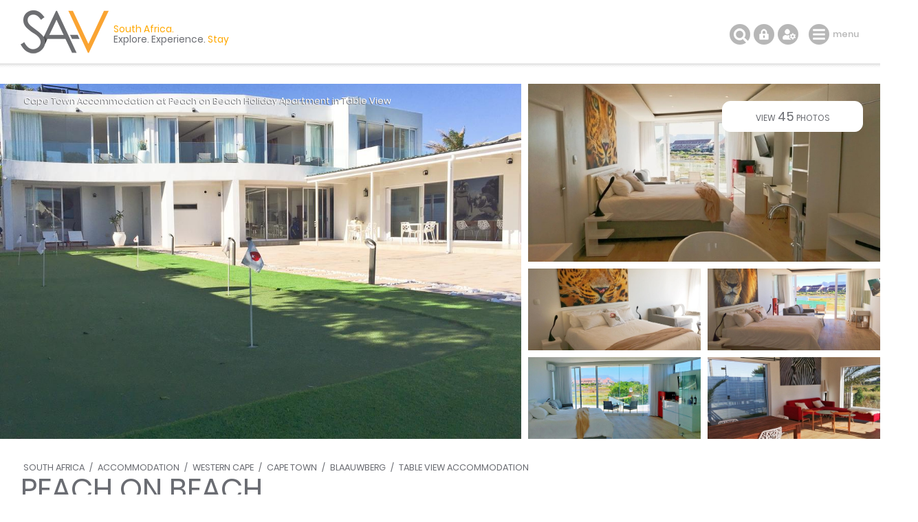

--- FILE ---
content_type: text/html; charset=ISO-8859-1
request_url: https://www.sa-venues.com/visit/peachonbeach/
body_size: 13396
content:
<!DOCTYPE html>
<html xmlns="http://www.w3.org/1999/xhtml" xml:lang="en" lang="en" xmlns:fb="http://www.facebook.com/2008/fbml">
<head>
	<title>Peach on Beach in Table View, Cape Town</title>
	<meta name="description" content="Guest House in Table View / Peach on Beach is a modern penthouse apartment offering accommodation with an unobstructed view of Table Mountain and ..." />
	<meta name="keywords" content="peach on beach,guest house,table view" />
	<meta name="robots" content="index, follow" />
	<meta name="viewport" content="width=device-width, initial-scale=1.0, maximum-scale=1.0, user-scalable=no" />
	<meta http-equiv="X-UA-Compatible" content="IE=edge,chrome=1" />
	<meta charset="iso-8859-1" />
	<link rel="canonical" href="https://www.sa-venues.com/visit/peachonbeach/" />
	<link rel="shortcut icon" href="/images/favicon.ico" />
	<link rel="apple-touch-icon" href="/construct/images/apple-touch-icon.png" />
	<link rel="stylesheet" type="text/css" href="/construct/styles/style_2025_6.css" />
<!-- Google Tag Manager -->
<script>(function(w,d,s,l,i){w[l]=w[l]||[];w[l].push({'gtm.start':
new Date().getTime(),event:'gtm.js'});var f=d.getElementsByTagName(s)[0],
j=d.createElement(s),dl=l!='dataLayer'?'&l='+l:'';j.async=true;j.src=
'https://www.googletagmanager.com/gtm.js?id='+i+dl;f.parentNode.insertBefore(j,f);
})(window,document,'script','dataLayer','GTM-TWMW6MP');</script>
<!-- End Google Tag Manager -->
<!-- Google Data Layer -->
<script>
  window.dataLayer = window.dataLayer || [];
  window.dataLayer.push({ 'event': 'viewProduct', 'hrental_id': '20010', 'accommodation': 'Peach on Beach' });
</script>
<script type="application/ld+json">
{
	"@context" : "http://schema.org",
	"@type" : "BedAndBreakfast",
	"name" : "Peach on Beach",
	"address" : {
		"@type" : "PostalAddress",
		"streetAddress" : "12 Sceptre Crescent",
		"addressLocality" : "Table View",
		"postalCode" : "7441",
		"addressRegion" : "Western Cape",
		"addressCountry" : "South Africa"
	},
	"geo" : {
		"@type" : "GeoCoordinates",
		"latitude" : -33.827445,
		"longitude" : 18.483090
	},
	"image" : "https://www.sa-venues.com/visit/peachonbeach/01g.jpg",
	"url" : "https://www.sa-venues.com/visit/peachonbeach/",
	"priceRange" : "Tonight from ZAR 3200 per room per night, based on 2 persons sharing.",
	"description" : "Peach on Beach is a modern penthouse apartment offering accommodation with an unobstructed view of Table Mountain and Blouberg beach. The apartment has a modern design and decoration. Here you are near to various attractions and activities in the area ..."
}
</script>
<!-- Facebook Pixel Code -->
<script>
  !function(f,b,e,v,n,t,s)
  {if(f.fbq)return;n=f.fbq=function(){n.callMethod?
  n.callMethod.apply(n,arguments):n.queue.push(arguments)};
  if(!f._fbq)f._fbq=n;n.push=n;n.loaded=!0;n.version='2.0';
  n.queue=[];t=b.createElement(e);t.async=!0;
  t.src=v;s=b.getElementsByTagName(e)[0];
  s.parentNode.insertBefore(t,s)}(window, document,'script',
  'https://connect.facebook.net/en_US/fbevents.js');
  fbq('init', '311014482577276');
  fbq('track', 'PageView');
</script>
<noscript><img height="1" width="1" style="display:none"
  src="https://www.facebook.com/tr?id=311014482577276&ev=PageView&noscript=1"
/></noscript>
<!-- End Facebook Pixel Code -->
</head>
<body class="est info">
<!-- Google Tag Manager (noscript) -->
<noscript><iframe src="https://www.googletagmanager.com/ns.html?id=GTM-TWMW6MP"
height="0" width="0" style="display:none;visibility:hidden"></iframe></noscript>
<!-- End Google Tag Manager (noscript) -->

	<div class="sav_wrap">
		<div id="header">
			<div class="container">
<script type="application/ld+json">
{
	"@context" : "http://schema.org",
	"@type": "BreadcrumbList",
	"itemListElement": [{"@type": "ListItem", "position": 1, "item": {"@id": "https://www.sa-venues.com", "name": "South Africa"}},{"@type": "ListItem", "position": 2, "item": {"@id": "https://www.sa-venues.com/accommodation_south_africa.htm", "name": "South Africa Accommodation"}},{"@type": "ListItem", "position": 3, "item": {"@id": "https://www.sa-venues.com/maps/western_cape_accommodation_map.htm", "name": "Western Cape Accommodation"}},{"@type": "ListItem", "position": 4, "item": {"@id": "https://www.sa-venues.com/capetown-accommodation.php", "name": "Cape Town Accommodation"}},{"@type": "ListItem", "position": 5, "item": {"@id": "https://www.sa-venues.com/accommodation/blaauwberg.php", "name": "Blaauwberg Accommodation"}},{"@type": "ListItem", "position": 6, "item": {"@id": "https://www.sa-venues.com/accommodation/tableview.php", "name": "Table View Accommodation"}},{"@type": "ListItem", "position": 7, "item": {"@id": "https://www.sa-venues.com/visit/peachonbeach/", "name": "Peach on Beach"}}]
}
</script>
				<div class="breadcrumbs">
<a href="https://www.sa-venues.com" title="South Africa">South Africa</a> / <a href="https://www.sa-venues.com/accommodation_south_africa.htm" title="South Africa Accommodation">Accommodation</a> / <a href="https://www.sa-venues.com/maps/western_cape_accommodation_map.htm" title="Western Cape Accommodation">Western Cape</a> / <a href="https://www.sa-venues.com/capetown-accommodation.php" title="Cape Town Accommodation">Cape Town</a> / <a href="https://www.sa-venues.com/accommodation/blaauwberg.php" title="Blaauwberg Accommodation">Blaauwberg</a> / <a href="https://www.sa-venues.com/accommodation/tableview.php" title="Table View Accommodation">Table View Accommodation</a>				</div>
				<h1>Peach on Beach</h1>
			</div>
				<ul class="image-gallery">
					<li><a href="https://www.sa-venues.com/visit/peachonbeach/gallery.php"><img src="https://www.sa-venues.com/visit/peachonbeach/01.jpg" alt=""></a></li>
					<li><img src="https://www.sa-venues.com/visit/peachonbeach/02g.jpg" alt=""><a href="https://www.sa-venues.com/visit/peachonbeach/gallery.php" class="btn btn_white">view <span>45</span> photos</a></li>
					<li><a href="https://www.sa-venues.com/visit/peachonbeach/gallery.php"><img src="https://www.sa-venues.com/visit/peachonbeach/03g.jpg" alt=""></a></li>
					<li><a href="https://www.sa-venues.com/visit/peachonbeach/gallery.php"><img src="https://www.sa-venues.com/visit/peachonbeach/04g.jpg" alt=""></a></li>
					<li><a href="https://www.sa-venues.com/visit/peachonbeach/gallery.php"><img src="https://www.sa-venues.com/visit/peachonbeach/05g.jpg" alt=""></a></li>					<li><a href="https://www.sa-venues.com/visit/peachonbeach/gallery.php"><img src="https://www.sa-venues.com/visit/peachonbeach/06g.jpg" alt=""></a></li>				</ul>
				<div class="owl-carousel owl-theme" id="img_gallery">
				<picture><a href="https://www.sa-venues.com/visit/peachonbeach/gallery.php"><img src="https://www.sa-venues.com/visit/peachonbeach/01g.jpg" alt=""></a></picture>
				<picture><a href="https://www.sa-venues.com/visit/peachonbeach/gallery.php"><img src="https://www.sa-venues.com/visit/peachonbeach/02g.jpg" alt=""></a></picture>
				<picture><a href="https://www.sa-venues.com/visit/peachonbeach/gallery.php"><img src="https://www.sa-venues.com/visit/peachonbeach/03g.jpg" alt=""></a></picture>
				<picture><a href="https://www.sa-venues.com/visit/peachonbeach/gallery.php"><img src="https://www.sa-venues.com/visit/peachonbeach/04g.jpg" alt=""></a></picture>
				<picture><a href="https://www.sa-venues.com/visit/peachonbeach/gallery.php"><img src="https://www.sa-venues.com/visit/peachonbeach/05g.jpg" alt=""></a></picture>
				<picture><a href="https://www.sa-venues.com/visit/peachonbeach/gallery.php"><img src="https://www.sa-venues.com/visit/peachonbeach/06g.jpg" alt=""></a></picture>
				<picture><a href="https://www.sa-venues.com/visit/peachonbeach/gallery.php"><img src="https://www.sa-venues.com/visit/peachonbeach/07g.jpg" alt=""></a></picture>
				<picture><a href="https://www.sa-venues.com/visit/peachonbeach/gallery.php"><img src="https://www.sa-venues.com/visit/peachonbeach/08g.jpg" alt=""></a></picture>
				<picture><a href="https://www.sa-venues.com/visit/peachonbeach/gallery.php"><img src="https://www.sa-venues.com/visit/peachonbeach/09g.jpg" alt=""></a></picture>
				<picture><a href="https://www.sa-venues.com/visit/peachonbeach/gallery.php"><img src="https://www.sa-venues.com/visit/peachonbeach/10g.jpg" alt=""></a></picture>
				<picture><a href="https://www.sa-venues.com/visit/peachonbeach/gallery.php"><img src="https://www.sa-venues.com/visit/peachonbeach/11g.jpg" alt=""></a></picture>
				<picture><a href="https://www.sa-venues.com/visit/peachonbeach/gallery.php"><img src="https://www.sa-venues.com/visit/peachonbeach/12g.jpg" alt=""></a></picture>
				<picture><a href="https://www.sa-venues.com/visit/peachonbeach/gallery.php"><img src="https://www.sa-venues.com/visit/peachonbeach/13g.jpg" alt=""></a></picture>
				<picture><a href="https://www.sa-venues.com/visit/peachonbeach/gallery.php"><img src="https://www.sa-venues.com/visit/peachonbeach/14g.jpg" alt=""></a></picture>
				<picture><a href="https://www.sa-venues.com/visit/peachonbeach/gallery.php"><img src="https://www.sa-venues.com/visit/peachonbeach/16g.jpg" alt=""></a></picture>
				<picture><a href="https://www.sa-venues.com/visit/peachonbeach/gallery.php"><img src="https://www.sa-venues.com/visit/peachonbeach/17g.jpg" alt=""></a></picture>
				<picture><a href="https://www.sa-venues.com/visit/peachonbeach/gallery.php"><img src="https://www.sa-venues.com/visit/peachonbeach/18g.jpg" alt=""></a></picture>
				<picture><a href="https://www.sa-venues.com/visit/peachonbeach/gallery.php"><img src="https://www.sa-venues.com/visit/peachonbeach/19g.jpg" alt=""></a></picture>
				<picture><a href="https://www.sa-venues.com/visit/peachonbeach/gallery.php"><img src="https://www.sa-venues.com/visit/peachonbeach/20g.jpg" alt=""></a></picture>
				<picture><a href="https://www.sa-venues.com/visit/peachonbeach/gallery.php"><img src="https://www.sa-venues.com/visit/peachonbeach/21g.jpg" alt=""></a></picture>
				<picture><a href="https://www.sa-venues.com/visit/peachonbeach/gallery.php"><img src="https://www.sa-venues.com/visit/peachonbeach/22g.jpg" alt=""></a></picture>
				<picture><a href="https://www.sa-venues.com/visit/peachonbeach/gallery.php"><img src="https://www.sa-venues.com/visit/peachonbeach/23g.jpg" alt=""></a></picture>
				<picture><a href="https://www.sa-venues.com/visit/peachonbeach/gallery.php"><img src="https://www.sa-venues.com/visit/peachonbeach/24g.jpg" alt=""></a></picture>
				<picture><a href="https://www.sa-venues.com/visit/peachonbeach/gallery.php"><img src="https://www.sa-venues.com/visit/peachonbeach/25g.jpg" alt=""></a></picture>
				<picture><a href="https://www.sa-venues.com/visit/peachonbeach/gallery.php"><img src="https://www.sa-venues.com/visit/peachonbeach/26g.jpg" alt=""></a></picture>
				<picture><a href="https://www.sa-venues.com/visit/peachonbeach/gallery.php"><img src="https://www.sa-venues.com/visit/peachonbeach/27g.jpg" alt=""></a></picture>
				<picture><a href="https://www.sa-venues.com/visit/peachonbeach/gallery.php"><img src="https://www.sa-venues.com/visit/peachonbeach/28g.jpg" alt=""></a></picture>
				<picture><a href="https://www.sa-venues.com/visit/peachonbeach/gallery.php"><img src="https://www.sa-venues.com/visit/peachonbeach/29g.jpg" alt=""></a></picture>
				<picture><a href="https://www.sa-venues.com/visit/peachonbeach/gallery.php"><img src="https://www.sa-venues.com/visit/peachonbeach/30g.jpg" alt=""></a></picture>
				<picture><a href="https://www.sa-venues.com/visit/peachonbeach/gallery.php"><img src="https://www.sa-venues.com/visit/peachonbeach/31g.jpg" alt=""></a></picture>
				<picture><a href="https://www.sa-venues.com/visit/peachonbeach/gallery.php"><img src="https://www.sa-venues.com/visit/peachonbeach/32g.jpg" alt=""></a></picture>
				<picture><a href="https://www.sa-venues.com/visit/peachonbeach/gallery.php"><img src="https://www.sa-venues.com/visit/peachonbeach/33g.jpg" alt=""></a></picture>
				<picture><a href="https://www.sa-venues.com/visit/peachonbeach/gallery.php"><img src="https://www.sa-venues.com/visit/peachonbeach/34g.jpg" alt=""></a></picture>
				<picture><a href="https://www.sa-venues.com/visit/peachonbeach/gallery.php"><img src="https://www.sa-venues.com/visit/peachonbeach/35g.jpg" alt=""></a></picture>
				<picture><a href="https://www.sa-venues.com/visit/peachonbeach/gallery.php"><img src="https://www.sa-venues.com/visit/peachonbeach/36g.jpg" alt=""></a></picture>
				<picture><a href="https://www.sa-venues.com/visit/peachonbeach/gallery.php"><img src="https://www.sa-venues.com/visit/peachonbeach/37g.jpg" alt=""></a></picture>
				<picture><a href="https://www.sa-venues.com/visit/peachonbeach/gallery.php"><img src="https://www.sa-venues.com/visit/peachonbeach/38g.jpg" alt=""></a></picture>
				<picture><a href="https://www.sa-venues.com/visit/peachonbeach/gallery.php"><img src="https://www.sa-venues.com/visit/peachonbeach/39g.jpg" alt=""></a></picture>
				<picture><a href="https://www.sa-venues.com/visit/peachonbeach/gallery.php"><img src="https://www.sa-venues.com/visit/peachonbeach/40g.jpg" alt=""></a></picture>
				<picture><a href="https://www.sa-venues.com/visit/peachonbeach/gallery.php"><img src="https://www.sa-venues.com/visit/peachonbeach/41g.jpg" alt=""></a></picture>
				<picture><a href="https://www.sa-venues.com/visit/peachonbeach/gallery.php"><img src="https://www.sa-venues.com/visit/peachonbeach/42g.jpg" alt=""></a></picture>
				<picture><a href="https://www.sa-venues.com/visit/peachonbeach/gallery.php"><img src="https://www.sa-venues.com/visit/peachonbeach/43g.jpg" alt=""></a></picture>
				<picture><a href="https://www.sa-venues.com/visit/peachonbeach/gallery.php"><img src="https://www.sa-venues.com/visit/peachonbeach/44g.jpg" alt=""></a></picture>
				<picture><a href="https://www.sa-venues.com/visit/peachonbeach/gallery.php"><img src="https://www.sa-venues.com/visit/peachonbeach/45g.jpg" alt=""></a></picture>
				<picture><a href="https://www.sa-venues.com/visit/peachonbeach/gallery.php"><img src="https://www.sa-venues.com/visit/peachonbeach/46g.jpg" alt=""></a></picture>
				</div>
		</div>
		<div class="summation"><a href="https://www.sa-venues.com/capetown-accommodation.php">Cape Town Accommodation</a> at Peach on Beach <a href="https://www.sa-venues.com/westerncape/apartments/tableview.php">Holiday Apartment in Table View</a></div>
		<div class="page_nav">
			<div class="container">
				<ul class="col col_70">
					<li class="overview"><a href="https://www.sa-venues.com/visit/peachonbeach/">Overview</a></li>
					<li><a href="rates.php">Rooms & Rates</a></li>
					<li><a href="map.php">Map / The Area</a></li>
					<li><a href="gallery.php">Photos<span class="camera"></span></a></li>
					<li class="bookings"><a href="https://www.sa-venues.com/visit/peachonbeach/booking.php">Make a Booking</a></li>
				</ul>
			</div>
		</div>
		<div id="content clearfix">
			<div class="container">
				<div id="rhc" class="col col_30 right">
					<div class="sticky clearfix listing_special"><span class="icon"></span>						<div class="page_subhead">
							<ul class="tonight_from">
								<li class="text-right">from<br /><i class="strike">3,200</i></li>
																<li class="currency pink"><abbr title="South African Rand">R</abbr></li>
								<li class="rate pink">3040</li>
								<li class="text-left">per room per night<br />conditions apply</li>
															</ul>
						</div>
						<form class="bkg_grey" id="frmDates" method="post" action="/construct/pages/establishment-overview.php">
							<input type="hidden" name="availability_check" value="1" />
							<input type="hidden" name="establishment" value="peachonbeach" />
							<input type="hidden" name="hidden_unitid" id="hidden_unitid" value="" />
							<ul class="bkg_white rhc_dates">
								<li class="check_in"><label for="caleran-start">Check-in</label><input class="col_90" type="text" id="caleran-start" name="date_in" placeholder="Select date" value="Select date" autocomplete="off" /></li>
								<li class="check_out"><label for="caleran-end">Check-out</label><input class="col_90" type="text" id="caleran-end" name="date_out" placeholder="Select date" value="Select date" autocomplete="off" /></li>
							</ul>
<div class="minus_4t mar_15b">Free cancellation up to 60 days before arrival</div><input class="btn btn_yellow" type="submit" name="quote" value="GET A QUOTE" />							
							<input class="btn btn_pink" type="submit" name="book" value="MAKE A BOOKING" />
							<div>instant booking and confirmation possible<span class="instant"></span></div>

						</form>
					</div>					<div class="alt">
						<ul class="ticked">
							<li><span class="secure"></span>Your card is safe with us; strictest card verification in the industry and we don't store card numbers.</li>
							<li><span></span>No service fees; you save!</li>
							<li><span></span>Multiple payment methods: <br />credit card, SID instant EFT, bank transfer.</li>
							<li><span></span>See our <a href="https://www.sa-venues.com/help-desk/guests/009.php" target="_blank" class="ul">Payment Protection Guarantee</a>.</li>
							<li><span></span>All establishment owners / managers are verified (our experience protects you from online fraud)</li>
							<li><span></span>We care. Service with integrity.</li>
						</ul>
						<ul class="list_payments bkg_lgrey text-center">
							<li>Secure your booking</li>
							<li><span class="pay pay_visa" title="VISA"></span></li>
							<li><span class="pay pay_mastercard" title="MasterCard"></span></li>
							<li><span class="pay pay_amex" title="American Express"></span></li>
							<li><span class="pay pay_sid" title="Secure EFT"></span></li>
							<li><span class="pay pay_eft" title="EFT"></span></li>
						</ul>
					</div>
						<ul class="no_list bkg_grey text-center">
							<li>Für Deutsche Reisende</li>
							<li><a href="https://www.suedafrika-reise.net/besuchen/peachonbeach/" class="btn btn_white">Auf Deutsch</a></li>
						</ul>
						<div class="protected"><span class="paymentprotection"></span>Our <a href="https://www.sa-venues.com/help-desk/guests/009.php" target="_blank" class="green">Payment Protection Guarantee</a> only applies if your deposit payment is made via SA-Venues.com</div>
					
				</div>
				
				<div id="lhc" class="col col_70 pad_50r">
					<div class="section est_about">
						<div class="col col_100 box rounded pad_15 mar_45b verified the_special">
						<h3 class="col col_20"><span></span>On Special</h3>
						<p class="col col_80 f2 pad_15t pad_30l"><b>Flash Sale</b>Discounted rates exclusive to SA-Venues.com users. Valid for a limited time only.</p>
</div>					<ul class="glance">
						<li class="prop_type"><span></span>Property Type<b>Guest House/B&B</b></li>
						<li class="prop_guests"><span></span>Guests<b>10</b></li>
						<li class="prop_beds"><span></span>Rooms/Units<b>5</b></li>
<li class="black pad_30t">+<b>&nbsp;</b></li><li><ul class="facilities">								<li class="pets" title="Pets are allowed (prior arrangement essential)"><span></span>FEATURE<b>Pet Friendly*</b></li>
</ul></li>					</ul>
						<h2>About Peach on Beach</h2>
						<p>Peach on Beach is located in the West Coast suburb of Table View and is the ideal spot for those visiting Cape Town or the surrounding area. The golden beaches of Bloubergstrand are within close proximity to the accommodation and are great for water sports like windsurfing and kite surfing, while other activities such as quad biking, hiking, shopping, and dining out can be enjoyed within close proximity.</p>
	<h3>Accommodation</h3>
	<p>Peach on Beach has five rooms of which all are tastefully decorated and are furnished with a king-size bed. Each of rooms features an en-suite or open-plan bathroom with a shower and or bath. All rooms are equipped with a mini-bar fridge, Nespresso machine, kettle and a selection of tea. Each room also has air-conditioning and a flat-screen TV with selected DStv and Netflix.</p>
	<p>On-site facilities include a swimming pool, sauna, gym, golf green, golf hitting net, business center services, all-day dining options, pool table, bar and lounges.</p>
	<p><b>Signature Suite:</b>
	<br />The room is furnished with a King-size bed and has an open-plan bathroom with a shower and a bath. The room is equipped with a mini-bar fridge, Nespresso machine, kettle and a selection of tea. The room offers distant views of Table Mountain and the ocean. There is also air-conditioning and a flat-screen TV with selected DStv and Netflix in the room.</p>
	<p><b>Owner's Suite:</b>
	<br />This room is furnished with a King-size bed and has an open-plan bathroom with a shower and a bath. The room is equipped with a mini-bar fridge, Nespresso machine, kettle and a selection of tea. The room offers distant views of Table Mountain and the ocean. There is also air-conditioning and a flat-screen TV with selected DStv and Netflix in the room.</p>
	<p><b>Spa Suite:</b>
	<br />The room is furnished with a King-size bed and has an open-plan bathroom with a spa bath. The room is equipped with a mini-bar fridge, Nespresso machine, kettle and a selection of tea. The room its own two private terraces. There is also air-conditioning and a flat-screen TV with selected DStv and Netflix in the room. Golf and pool terrace views.</p>
	<p><b>Executive Suite:</b>
	<br />The room is furnished with a King-size bed and has an open-plan bathroom with a shower and a bath. The room is equipped with a mini-bar fridge, Nespresso machine, kettle and a selection of tea. The room has its own private balcony and offers distant views of Table Mountain and the ocean. There is also air-conditioning and a flat-screen TV with selected DStv and Netflix in the room.</p>
	<p><b>Deluxe Suite:</b>
	<br />This room has a King-size bed and has an open-plan bathroom with a shower and a bath. The room is equipped with a mini-bar fridge, Nespresso machine, kettle and a selection of tea. The room has its own private balcony and offers distant views of Table Mountain and the ocean. There is also air-conditioning and a flat-screen TV with selected DStv and Netflix in the room.</p>
	<h3>Facilities</h3>
	<p>• TV with Netflix and DStv
	<br />• Complimentary Tea and Coffee
	<br />• Swimming Pool
	<br />• Sauna
	<br />• Gym
	<br />• Pool Table
	<br />• Bar
	<br />• Air Conditioning</p>
	<h3>Breakfast and Dining</h3>
	<p>Breakfast is included in the rates and served daily. Meals by arrangement.</p>					</div>

				</div>
					<div class="clear"></div>
					<div class="col col_70 pad_50r">
					<h2>Features you'll appreciate</h2>
					<ul class="facilities">
						<li class="pets" title="Pets are allowed (prior arrangement essential)"><span></span>pet friendly</li>
						<li class="pool" title="Swimming pool on site"><span></span>swimming<br />pool</li>
						<li class="power" title="Power stays on"><span></span>always on</li>
						<li class="aircon" title="Guest rooms are airconditioned"><span></span>air-con</li>
						<li class="wifi" title="Free wifi is available"><span></span>wifi</li>
						<li class="park" title="Free parking is available"><span></span>parking</li>
						<li class="gym" title="Gym / fitness centre"><span></span>gym</li>
<!--<li class="reveal"><a href="javascript: void(0);" class="show">show all</a></li>-->
					</ul>
				</div>
			</div>
			<div class="container">
				<div class="col col_70 pad_50r">
					<div class="facilities_list box minus_1t pad_25b pad_15l">
						<div class="fac_group">
							<div class="color_key border dotted"><span class="mar_10r tick_grey">provided</span><span class="tick_orange">only in some rooms</span></div>
							<h3>In Room / Unit</h3>
							<ul class="checked columns three"><li>Television (Netflix / Showmax)</li><li>Air-conditioning</li><li>Bar fridge</li><li>Bathroom (en-suite)</li><li>Bathroom towels supplied</li><li>Bed linen supplied</li><li class="orange">Desk</li><li>Internet connection (wireless)</li><li>Patio / verandah / balcony</li><li>Smoking: not allowed</li><li>Tea and coffee facilities</li><li>Television (with satellite)</li></ul>
						</div>
						<div class="fac_group">
							<h3>On Site</h3>
							<ul class="checked columns three"><li>Air-conditioning</li><li>Business facilities</li><li>Child friendly (all ages)</li><li>Garden(s)</li><li>Gym / fitness centre</li><li>Housekeeping (daily)</li><li>Parking (off street)</li><li>Pets allowed (by arrangement)</li><li>Reception (business hours)</li><li>Smoking: none indoors</li><li>Swimming pool</li></ul>
						</div>
						<div class="fac_group">
							<h3>Loadshedding Facilities</h3>
							<p class="mar_15 minus_11t"><abbr title="It refers to the temporary suspension of electricity provided by Eskom, South Africa's electricity provider, to reduce consumption and thereby the load on the national grid. To compensate, South African property owners are turning to solar power, inverters with backup batteries or in some cases generators to keep the power on, wherever feasible.">What is loadshedding?</abbr> Currently suspended.</p>
							<ul class="checked columns three"><li>Inverter and backup batteries</li><li>Solar power</li><li>Generator</li><li>WiFi stays on</li><li>Gas cooker (stove)</li><li>Solar or battery-powered portable lights</li></ul>
						</div>
						<div class="fac_group">
							<h3>Food & Drink</h3>
							<ul class="checked columns three"><li>Bar (fully licenced)</li><li>Complimentary tea / coffee</li><li>Restaurant / dining room</li></ul>
						</div>
						<div class="fac_group">
							<h3>Internet</h3>
							<ul class="checked columns three"><li>Free Wi-Fi</li></ul>
						</div>
					</div>
					<div class="section est_rates">
						<h2>Rooms & Rates</h2>
						<p>Select your check-in and check-out dates to view availability and the rates applicable.</p>
						<div class="box room border mar_25t">
							<div class="head clearfix">
								<h3 class="col col_70"><span>Signature Suite - Sea & Mountain Views</span></h3>
								<div class="col col_30 right"><a href="javascript: void(0);" class="btn btn_yellow date_selector" data-rtid="120063">See rates &amp; availability</a></div>
							</div>
							<div class="body clearfix">
								<div class="owl-carousel owl-theme listing_gallery img room_thumbs"><picture class="item" data-src="https://www.sa-venues.com/visit/peachonbeach/39.jpg"><a href="javascript: void();"><img class="owl-lazy" data-src="https://www.sa-venues.com/visit/peachonbeach/39m.jpg" alt="Signature Suite - Sea & Mountain Views" class="room_img"></a></picture><picture class="item" data-src="https://www.sa-venues.com/visit/peachonbeach/40.jpg"><a href="javascript: void();"><img class="owl-lazy" data-src="https://www.sa-venues.com/visit/peachonbeach/40m.jpg" alt="Signature Suite - Sea & Mountain Views" class="room_img"></a></picture><picture class="item" data-src="https://www.sa-venues.com/visit/peachonbeach/41.jpg"><a href="javascript: void();"><img class="owl-lazy" data-src="https://www.sa-venues.com/visit/peachonbeach/41m.jpg" alt="Signature Suite - Sea & Mountain Views" class="room_img"></a></picture><picture class="item" data-src="https://www.sa-venues.com/visit/peachonbeach/42.jpg"><a href="javascript: void();"><img class="owl-lazy" data-src="https://www.sa-venues.com/visit/peachonbeach/42m.jpg" alt="Signature Suite - Sea & Mountain Views" class="room_img"></a></picture><picture class="item" data-src="https://www.sa-venues.com/visit/peachonbeach/43.jpg"><a href="javascript: void();"><img class="owl-lazy" data-src="https://www.sa-venues.com/visit/peachonbeach/43m.jpg" alt="Signature Suite - Sea & Mountain Views" class="room_img"></a></picture></div>
								<p class="mar_5t">Qty: 1<br />Sleeps: 2 guests (max 2 adults)<br />Children: from 0-18 years are allowed</p><div class="desc"><p>The room is furnished with a King-size bed and has an open-plan bathroom with a shower and a bath. The room is equipped with a mini-bar fridge, Nespresso machine, kettle and a selection of tea. The room offers distant views of Table Mountain and the ocean. There is also air-conditioning and a flat-screen TV with selected DStv and Netflix in the room. Stocked honesty bar fridge with a signature selection of local and imported alcoholic and non-alcoholic beverages.</p><ul class="pad_0l f2 checked mar_5t"><li class="col col_50">Television (Netflix / Showmax)&nbsp;&nbsp;</li><li class="col col_50">Air-conditioning&nbsp;&nbsp;</li><li class="col col_50">Bar fridge&nbsp;&nbsp;</li><li class="col col_50">Bathroom (en-suite)&nbsp;&nbsp;</li><li class="col col_50">Bathroom towels supplied&nbsp;&nbsp;</li><li class="col col_50">Bed linen supplied&nbsp;&nbsp;</li><li class="col col_50">Internet connection (wireless)&nbsp;&nbsp;</li><li class="col col_50">Patio / verandah / balcony&nbsp;&nbsp;</li><li class="col col_50">Smoking: not allowed&nbsp;&nbsp;</li><li class="col col_50">Tea and coffee facilities&nbsp;&nbsp;</li><li class="col col_50">Television (with satellite)</li></ul></div>
							</div>
						</div>
						<div class="box room border mar_25t">
							<div class="head clearfix">
								<h3 class="col col_70"><span>Owners Suite - Sea & Mountain Views</span></h3>
								<div class="col col_30 right"><a href="javascript: void(0);" class="btn btn_yellow date_selector" data-rtid="120065">See rates &amp; availability</a></div>
							</div>
							<div class="body clearfix">
								<div class="owl-carousel owl-theme listing_gallery img room_thumbs"><picture class="item" data-src="https://www.sa-venues.com/visit/peachonbeach/35.jpg"><a href="javascript: void();"><img class="owl-lazy" data-src="https://www.sa-venues.com/visit/peachonbeach/35m.jpg" alt="Owners Suite - Sea & Mountain Views" class="room_img"></a></picture><picture class="item" data-src="https://www.sa-venues.com/visit/peachonbeach/36.jpg"><a href="javascript: void();"><img class="owl-lazy" data-src="https://www.sa-venues.com/visit/peachonbeach/36m.jpg" alt="Owners Suite - Sea & Mountain Views" class="room_img"></a></picture><picture class="item" data-src="https://www.sa-venues.com/visit/peachonbeach/37.jpg"><a href="javascript: void();"><img class="owl-lazy" data-src="https://www.sa-venues.com/visit/peachonbeach/37m.jpg" alt="Owners Suite - Sea & Mountain Views" class="room_img"></a></picture><picture class="item" data-src="https://www.sa-venues.com/visit/peachonbeach/38.jpg"><a href="javascript: void();"><img class="owl-lazy" data-src="https://www.sa-venues.com/visit/peachonbeach/38m.jpg" alt="Owners Suite - Sea & Mountain Views" class="room_img"></a></picture></div>
								<p class="mar_5t">Qty: 1<br />Sleeps: 2 guests (max 2 adults)<br />Children: from 0-18 years are allowed</p><div class="desc"><p>This room is furnished with a King-size bed and has an open-plan bathroom with a shower and a bath. The room is equipped with a mini-bar fridge, Nespresso machine, kettle and a selection of tea. The room offers distant views of Table Mountain and the ocean. There is also air-conditioning and a flat-screen TV with selected DStv and Netflix in the room. Stocked honesty bar fridge with a signature selection of local and imported alcoholic and non-alcoholic beverages.</p><ul class="pad_0l f2 checked mar_5t"><li class="col col_50">Television (Netflix / Showmax)&nbsp;&nbsp;</li><li class="col col_50">Air-conditioning&nbsp;&nbsp;</li><li class="col col_50">Bar fridge&nbsp;&nbsp;</li><li class="col col_50">Bathroom (en-suite)&nbsp;&nbsp;</li><li class="col col_50">Bathroom towels supplied&nbsp;&nbsp;</li><li class="col col_50">Bed linen supplied&nbsp;&nbsp;</li><li class="col col_50">Internet connection (wireless)&nbsp;&nbsp;</li><li class="col col_50">Patio / verandah / balcony&nbsp;&nbsp;</li><li class="col col_50">Smoking: not allowed&nbsp;&nbsp;</li><li class="col col_50">Tea and coffee facilities&nbsp;&nbsp;</li><li class="col col_50">Television (with satellite)</li></ul></div>
							</div>
						</div>
						<div class="box room border mar_25t">
							<div class="head clearfix">
								<h3 class="col col_70"><span>SPA Suite with Golf & Pool Terrace</span></h3>
								<div class="col col_30 right"><a href="javascript: void(0);" class="btn btn_yellow date_selector" data-rtid="120067">See rates &amp; availability</a></div>
							</div>
							<div class="body clearfix">
								<div class="owl-carousel owl-theme listing_gallery img room_thumbs"><picture class="item" data-src="https://www.sa-venues.com/visit/peachonbeach/30.jpg"><a href="javascript: void();"><img class="owl-lazy" data-src="https://www.sa-venues.com/visit/peachonbeach/30m.jpg" alt="SPA Suite with Golf & Pool Terrace" class="room_img"></a></picture><picture class="item" data-src="https://www.sa-venues.com/visit/peachonbeach/31.jpg"><a href="javascript: void();"><img class="owl-lazy" data-src="https://www.sa-venues.com/visit/peachonbeach/31m.jpg" alt="SPA Suite with Golf & Pool Terrace" class="room_img"></a></picture><picture class="item" data-src="https://www.sa-venues.com/visit/peachonbeach/32.jpg"><a href="javascript: void();"><img class="owl-lazy" data-src="https://www.sa-venues.com/visit/peachonbeach/32m.jpg" alt="SPA Suite with Golf & Pool Terrace" class="room_img"></a></picture><picture class="item" data-src="https://www.sa-venues.com/visit/peachonbeach/33.jpg"><a href="javascript: void();"><img class="owl-lazy" data-src="https://www.sa-venues.com/visit/peachonbeach/33m.jpg" alt="SPA Suite with Golf & Pool Terrace" class="room_img"></a></picture><picture class="item" data-src="https://www.sa-venues.com/visit/peachonbeach/34.jpg"><a href="javascript: void();"><img class="owl-lazy" data-src="https://www.sa-venues.com/visit/peachonbeach/34m.jpg" alt="SPA Suite with Golf & Pool Terrace" class="room_img"></a></picture></div>
								<p class="mar_5t">Qty: 1<br />Sleeps: 2 guests (max 2 adults)<br />Children: from 0-18 years are allowed</p><div class="desc"><p>The room is furnished with a King-size bed and has an open-plan bathroom with a spa bath. The room is equipped with a mini-bar fridge, Nespresso machine, kettle and a selection of tea. The room its own two private terraces. There is also air-conditioning and a flat-screen TV with selected DStv and Netflix in the room. Golf and pool terrace views. Stocked honesty bar fridge with a signature selection of local and imported alcoholic and non-alcoholic beverages.</p><ul class="pad_0l f2 checked mar_5t"><li class="col col_50">Television (Netflix / Showmax)&nbsp;&nbsp;</li><li class="col col_50">Air-conditioning&nbsp;&nbsp;</li><li class="col col_50">Bar fridge&nbsp;&nbsp;</li><li class="col col_50">Bathroom (en-suite)&nbsp;&nbsp;</li><li class="col col_50">Bathroom towels supplied&nbsp;&nbsp;</li><li class="col col_50">Bed linen supplied&nbsp;&nbsp;</li><li class="col col_50">Internet connection (wireless)&nbsp;&nbsp;</li><li class="col col_50">Patio / verandah / balcony&nbsp;&nbsp;</li><li class="col col_50">Smoking: not allowed&nbsp;&nbsp;</li><li class="col col_50">Tea and coffee facilities&nbsp;&nbsp;</li><li class="col col_50">Television (with satellite)</li></ul></div>
							</div>
						</div>
						<div class="box room border mar_25t">
							<div class="head clearfix">
								<h3 class="col col_70"><span>Executive Suite - Sea & Mountain Views</span></h3>
								<div class="col col_30 right"><a href="javascript: void(0);" class="btn btn_yellow date_selector" data-rtid="120069">See rates &amp; availability</a></div>
							</div>
							<div class="body clearfix">
								<div class="owl-carousel owl-theme listing_gallery img room_thumbs"><picture class="item" data-src="https://www.sa-venues.com/visit/peachonbeach/04.jpg"><a href="javascript: void();"><img class="owl-lazy" data-src="https://www.sa-venues.com/visit/peachonbeach/04m.jpg" alt="Executive Suite - Sea & Mountain Views" class="room_img"></a></picture><picture class="item" data-src="https://www.sa-venues.com/visit/peachonbeach/26.jpg"><a href="javascript: void();"><img class="owl-lazy" data-src="https://www.sa-venues.com/visit/peachonbeach/26m.jpg" alt="Executive Suite - Sea & Mountain Views" class="room_img"></a></picture><picture class="item" data-src="https://www.sa-venues.com/visit/peachonbeach/27.jpg"><a href="javascript: void();"><img class="owl-lazy" data-src="https://www.sa-venues.com/visit/peachonbeach/27m.jpg" alt="Executive Suite - Sea & Mountain Views" class="room_img"></a></picture><picture class="item" data-src="https://www.sa-venues.com/visit/peachonbeach/28.jpg"><a href="javascript: void();"><img class="owl-lazy" data-src="https://www.sa-venues.com/visit/peachonbeach/28m.jpg" alt="Executive Suite - Sea & Mountain Views" class="room_img"></a></picture><picture class="item" data-src="https://www.sa-venues.com/visit/peachonbeach/29.jpg"><a href="javascript: void();"><img class="owl-lazy" data-src="https://www.sa-venues.com/visit/peachonbeach/29m.jpg" alt="Executive Suite - Sea & Mountain Views" class="room_img"></a></picture></div>
								<p class="mar_5t">Qty: 1<br />Sleeps: 2 guests (max 2 adults)<br />Children: from 0-18 years are allowed</p><div class="desc"><p>The room is furnished with a King-size bed and has an open-plan bathroom with a shower and a bath. The room is equipped with a mini-bar fridge, Nespresso machine, kettle and a selection of tea. The room has its own private balcony and offers distant views of Table Mountain and the ocean. There is also air-conditioning and a flat-screen TV with selected DStv and Netflix in the room. Stocked honesty bar fridge with a signature selection of local and imported alcoholic and non-alcoholic beverages.</p><ul class="pad_0l f2 checked mar_5t"><li class="col col_50">Television (Netflix / Showmax)&nbsp;&nbsp;</li><li class="col col_50">Air-conditioning&nbsp;&nbsp;</li><li class="col col_50">Bar fridge&nbsp;&nbsp;</li><li class="col col_50">Bathroom (en-suite)&nbsp;&nbsp;</li><li class="col col_50">Bathroom towels supplied&nbsp;&nbsp;</li><li class="col col_50">Bed linen supplied&nbsp;&nbsp;</li><li class="col col_50">Internet connection (wireless)&nbsp;&nbsp;</li><li class="col col_50">Patio / verandah / balcony&nbsp;&nbsp;</li><li class="col col_50">Smoking: not allowed&nbsp;&nbsp;</li><li class="col col_50">Tea and coffee facilities&nbsp;&nbsp;</li><li class="col col_50">Television (with satellite)</li></ul></div>
							</div>
						</div>
						<div class="box room border mar_25t">
							<div class="head clearfix">
								<h3 class="col col_70"><span>Deluxe Suite - Sea & Mountain Views</span></h3>
								<div class="col col_30 right"><a href="javascript: void(0);" class="btn btn_yellow date_selector" data-rtid="120071">See rates &amp; availability</a></div>
							</div>
							<div class="body clearfix">
								<div class="owl-carousel owl-theme listing_gallery img room_thumbs"><picture class="item" data-src="https://www.sa-venues.com/visit/peachonbeach/02.jpg"><a href="javascript: void();"><img class="owl-lazy" data-src="https://www.sa-venues.com/visit/peachonbeach/02m.jpg" alt="Deluxe Suite - Sea & Mountain Views" class="room_img"></a></picture><picture class="item" data-src="https://www.sa-venues.com/visit/peachonbeach/03.jpg"><a href="javascript: void();"><img class="owl-lazy" data-src="https://www.sa-venues.com/visit/peachonbeach/03m.jpg" alt="Deluxe Suite - Sea & Mountain Views" class="room_img"></a></picture><picture class="item" data-src="https://www.sa-venues.com/visit/peachonbeach/05.jpg"><a href="javascript: void();"><img class="owl-lazy" data-src="https://www.sa-venues.com/visit/peachonbeach/05m.jpg" alt="Deluxe Suite - Sea & Mountain Views" class="room_img"></a></picture><picture class="item" data-src="https://www.sa-venues.com/visit/peachonbeach/25.jpg"><a href="javascript: void();"><img class="owl-lazy" data-src="https://www.sa-venues.com/visit/peachonbeach/25m.jpg" alt="Deluxe Suite - Sea & Mountain Views" class="room_img"></a></picture></div>
								<p class="mar_5t">Qty: 1<br />Sleeps: 2 guests (max 2 adults)<br />Children: from 0-18 years are allowed</p><div class="desc"><p>This room has a King-size bed and has an open-plan bathroom with a shower and a bath. The room is equipped with a mini-bar fridge, Nespresso machine, kettle and a selection of tea. The room has its own private balcony and offers distant views of Table Mountain and the ocean. There is also air-conditioning and a flat-screen TV with selected DStv and Netflix in the room. Stocked honesty bar fridge with a signature selection of local and imported alcoholic and non-alcoholic beverages.</p><ul class="pad_0l f2 checked mar_5t"><li class="col col_50">Television (Netflix / Showmax)&nbsp;&nbsp;</li><li class="col col_50">Air-conditioning&nbsp;&nbsp;</li><li class="col col_50">Bar fridge&nbsp;&nbsp;</li><li class="col col_50">Bathroom (en-suite)&nbsp;&nbsp;</li><li class="col col_50">Bathroom towels supplied&nbsp;&nbsp;</li><li class="col col_50">Bed linen supplied&nbsp;&nbsp;</li><li class="col col_50">Internet connection (wireless)&nbsp;&nbsp;</li><li class="col col_50">Patio / verandah / balcony&nbsp;&nbsp;</li><li class="col col_50">Smoking: not allowed&nbsp;&nbsp;</li><li class="col col_50">Tea and coffee facilities&nbsp;&nbsp;</li><li class="col col_50">Television (with satellite)</li></ul></div>
							</div>
						</div>
						<div class="mar_20t"><div class="col none mar_5r"><a href="rates.php" class="btn btn_yellow">view rates</a></div>
						<div class="col none"><a href="booking.php" class="btn btn_green">make a booking</a></div></div>
					</div>
					<div class="mar_75t mar_50b est_tour">
						<h2>Take the Tour</h2>
						<div class="masonry">
							<div class="item"><a href="https://www.sa-venues.com/visit/peachonbeach/gallery.php"><img src="https://www.sa-venues.com/visit/peachonbeach/07m.jpg" alt="Peach on Beach" /></a></div>
							<div class="item"><a href="https://www.sa-venues.com/visit/peachonbeach/gallery.php"><img src="https://www.sa-venues.com/visit/peachonbeach/08m.jpg" alt="Peach on Beach" /></a></div>
							<div class="item"><a href="https://www.sa-venues.com/visit/peachonbeach/gallery.php"><img src="https://www.sa-venues.com/visit/peachonbeach/09m.jpg" alt="Peach on Beach" /></a></div>
							<div class="item"><a href="https://www.sa-venues.com/visit/peachonbeach/gallery.php"><img src="https://www.sa-venues.com/visit/peachonbeach/10m.jpg" alt="Peach on Beach" /></a></div>
							<div class="item"><a href="https://www.sa-venues.com/visit/peachonbeach/gallery.php"><img src="https://www.sa-venues.com/visit/peachonbeach/11m.jpg" alt="Peach on Beach" /></a></div>
							<div class="item"><a href="https://www.sa-venues.com/visit/peachonbeach/gallery.php"><img src="https://www.sa-venues.com/visit/peachonbeach/12m.jpg" alt="Peach on Beach" /></a></div>
							<div class="item"><a href="https://www.sa-venues.com/visit/peachonbeach/gallery.php"><img src="https://www.sa-venues.com/visit/peachonbeach/13m.jpg" alt="Peach on Beach" /></a></div>
							<div class="item"><a href="https://www.sa-venues.com/visit/peachonbeach/gallery.php"><img src="https://www.sa-venues.com/visit/peachonbeach/14m.jpg" alt="Peach on Beach" /></a></div>
							<div class="item"><a href="https://www.sa-venues.com/visit/peachonbeach/gallery.php"><img src="https://www.sa-venues.com/visit/peachonbeach/16m.jpg" alt="Peach on Beach" /></a></div>
							<div class="item"><a href="https://www.sa-venues.com/visit/peachonbeach/gallery.php"><img src="https://www.sa-venues.com/visit/peachonbeach/17m.jpg" alt="Peach on Beach" /></a></div>
							<div class="item"><a href="https://www.sa-venues.com/visit/peachonbeach/gallery.php"><img src="https://www.sa-venues.com/visit/peachonbeach/18m.jpg" alt="Peach on Beach" /></a></div>
							<div class="item"><a class="btn btn_yellow" href="https://www.sa-venues.com/visit/peachonbeach/gallery.php">see all 45 photos</a></div>
						</div>
					</div>
						<div class="col col_100 box rounded pad_15 mar_50t mar_50b verified">
							<h3 class="col col_20"><span></span>Verified Host</h3>
							<ul class="col col_80 mar_10t mar_10b checked columns two f2">
								<li>Telephone number verified</li>
								<li>Email addressed verified</li>
								<li>Host identification on file</li>
								<li>Proof of address on file</li>
								<li><span></span>Host on SA-Venues.com for 7 years</li>
							</ul>
						</div>

					<div class="col col_100 box mar_50b">
						<div class="head"><h3>Need to Know</h3></div>
						<div class="body">
							<div class="columns two">
<p><b>Response time</b>Peach on Beach typically responds to requests in 5-10 minutes.</p>
								<p><b>Child policy</b>Children of all ages are welcome.</p>
								<p><b>Check-in/-out times</b>Check-in from 15h00<br />Check-out by 10h00</p>

								<p><b>Payment methods accepted by the property</b>
EFT or secure online payment via SA-Venues.com</p>
								<p><b>Host on SA-Venues.com for 7 years</b></p>
							</div>
						</div>
					</div>

					<div class="section est_categories">
						<h2>Find Peach on Beach in these collections</h2>
						<div class="mar_20t">
<div class="col none"><a href="https://www.sa-venues.com/westerncape/bandb/tableview.php" class="btn btn_yellow" title="Table View Bed &amp; Breakfast">Bed &amp; Breakfasts</a></div> <div class="col none"><a href="https://www.sa-venues.com/westerncape/guesthouses/tableview.php" class="btn btn_yellow" title="Table View Guest Houses">Guest Houses</a></div> 						</div>
					</div>
					<div class="section est_hood pad_50b">
						<h2>The neighbourhood</h2>
						<p>Find out more about Table View as a destination</p>
						<div class="mar_20t">
							<div class="col none"><a href="https://www.sa-venues.com/attractionswc/table-view.php" class="btn btn_yellow" title="About Table View">about</a></div>
							<div class="col none"><a href="https://www.sa-venues.com/destinations/westerncape/table-view/attractions/" class="btn btn_yellow" title="Table View Attractions">attractions</a></div>
							<div class="col none"><a href="https://www.sa-venues.com/things-to-do/westerncape/bysuburb/table-view/" class="btn btn_yellow" title="Table View Things To Do">things to do</a></div>
						</div>
						<h2 class="mar_50t">Bed and Breakfasts near Peach on Beach</h2>
						<p>FIND / <a href="https://www.sa-venues.com/bed_and_breakfast_nationwide.htm">South Africa Bed &amp; Breakfasts</a> / <a href="https://www.sa-venues.com/westerncape-bandb.php">Western Cape Bed &amp; Breakfasts</a> / <a href="https://www.sa-venues.com/capetown-bandb.php">Cape Town Bed &amp; Breakfasts</a> / <a href="https://www.sa-venues.com/westerncape/bandb/blaauwberg.php">Blaauwberg Bed &amp; Breakfasts</a> / <a href="https://www.sa-venues.com/westerncape/bandb/tableview.php">Table View Bed &amp; Breakfasts</a></p>
					</div>
				</div>
			</div>
			<div class="breakout">
				<a href="map.php"><div id="mapcanvas"></div></a>

<!-- leaflet map -->
<script type="text/javascript" src="/construct/scripts/leaflet/leaflet.js"></script>
<script type="text/javascript" src="/construct/scripts/leaflet-providers/leaflet-providers.js"></script>
<script>
	var mymap = L.map('mapcanvas', {scrollWheelZoom: false}).setView([-33.827445, 18.483090], 15);
	L.tileLayer.provider('OpenStreetMap.Mapnik').addTo(mymap);
	L.marker([-33.827445, 18.483090]).addTo(mymap)
		.bindPopup('<h4>Peach on Beach</h4><a href="booking.php" class="btn btn_yellow">Make a booking</a>').openPopup();
</script><!-- end -->

			</div>		</div>

		<div class="sav_menu">
			<div class="container">
				<a href="https://www.sa-venues.com/" title="Accommodation South Africa - SA-Venues.com"><span id="logo"></span></a><div class="tagline"><span class="block">South Africa. </span>Explore. Experience. <span>Stay</span></div>
				<ul class="sav_tools">
					<li class="mar_15l"><a id="menu" href="javascript: void(0);" title="Navigation">menu</a></li>
					<li class="z_not drop"><a id="settings" href="javascript: void(0);" title="Settings"></a><ul class="options">
						<li class="head">Languages</li>
						<li>English</li>
						<li><a href="https://www.suedafrika-reise.net/besuchen/peachonbeach/">Deutsch</a></li>
						<li class="head">Currency</li>
						<li>South African Rand</li>
					</ul></li>
					<li class="z_not drop"><a id="login" href="javascript: void(0);" title="Login to your dashboard"></a><ul class="options">
						<li class="head">Login</li>
						<li><a href="https://www.sa-venues.com/dashboard/guest/login/" rel="nofollow">Guest</a></li>
						<li><a href="https://www.sa-venues.com/dashboard/establishment/login/" rel="nofollow">Property</a></li>
					</ul></li>
					<li><a href="javascript: void(0);" title="Search this site" id="search"></a></li>
				</ul>
				<ul class="sav_nav">
					<li class="drop" id="nav_dest"><a href="https://www.sa-venues.com/regions/default.htm" id="href_dest">Destinations<span class="chevron"></span></a><div class="subnav double"><ul>
							<li class="head head_first">Information</li>
							<li><a href="https://www.sa-venues.com/general_info_nationwide.htm">Introduction to South Africa</a></li>
							<li><a href="https://www.sa-venues.com/tourist_attractions_south_africa.htm">Tourist Attractions</a></li>
							<li><a href="https://www.sa-venues.com/maps/default.htm">Maps / Atlas</a></li>
							<li><a href="https://blog.sa-venues.com/" target="_blank">South Africa Travel Blog</a>
							<span>First-hand accounts, tips and <br />experiences in our beautiful country</span></li>
						</ul><ul>
							<li class="head">By Province</li>
							<li><a href="https://www.sa-venues.com/westcape.htm">Western Cape</a></li>
							<li><a href="https://www.sa-venues.com/garden_route.htm">Garden Route</a></li>
							<li><a href="https://www.sa-venues.com/eastcape.htm">Eastern Cape</a></li>
							<li><a href="https://www.sa-venues.com/kwazulu_natal.htm">KwaZulu Natal</a></li>
							<li><a href="https://www.sa-venues.com/gauteng.htm">Gauteng</a></li>
							<li><a href="https://www.sa-venues.com/mpumalanga.htm">Mpumalanga</a></li>
							<li><a href="https://www.sa-venues.com/north_province.htm">Limpopo</a></li>
							<li><a href="https://www.sa-venues.com/north_west_province.htm">North West</a></li>
							<li><a href="https://www.sa-venues.com/free_state.htm">Free State</a></li>
							<li><a href="https://www.sa-venues.com/northern_cape.htm">Northern Cape</a></li>
						</ul></div></li>
					<li class="drop" id="nav_accom"><a href="https://www.sa-venues.com/accommodation_south_africa.htm" id="href_accom">Accommodation<span class="chevron"></span></a><div class="subnav triple"><ul>
							<li class="head head_first">Categories</li>
							<li><a href="https://www.sa-venues.com/hotels_south_africa.htm">South Africa Hotels</a></li>
							<li><a href="https://www.sa-venues.com/guest_houses_south_africa1.htm">Guest Houses</a></li>
							<li><a href="https://www.sa-venues.com/bed_and_breakfast_nationwide.htm">Bed and Breakfast</a></li>
							<li><a href="https://www.sa-venues.com/self_catering_nationwide.htm">Self Catering</a></li>
							<li><a href="https://www.sa-venues.com/accommodation/gamelodges.php">Game Lodges / Safaris</a></li>
							<li><a href="https://www.sa-venues.com/no/guestlog.htm">Search By Map</a></li>
							<li><a href="https://www.sa-venues.com/accommodation_special_category.htm">Interests &amp; Special Needs</a>
							<span>Pet- and wheelchair-friendly, <br />guest farms, golf lodges, <br />safaris, hot tubs, birding, etc</span></li>
							<li><a href="https://www.sa-venues.com/no/special_offers.htm" class="btn btn_pink">Special Offers</a></li>
						</ul>
						<ul>
							<li class="head">By Province</li>
							<li><a href="https://www.sa-venues.com/maps/western_cape_accommodation_map.htm">Western Cape</a></li>
							<li><a href="https://www.sa-venues.com/garden_route_accommodation.htm">Garden Route</a></li>
							<li><a href="https://www.sa-venues.com/eastern_cape_accommodation.htm">Eastern Cape</a></li>
							<li><a href="https://www.sa-venues.com/kwazulu_natal_accommodation.htm">KwaZulu Natal</a></li>
							<li><a href="https://www.sa-venues.com/gauteng_index.htm">Gauteng</a></li>
							<li><a href="https://www.sa-venues.com/mpumalanga_accommodation.htm">Mpumalanga</a></li>
							<li><a href="https://www.sa-venues.com/limpopo_accommodation.htm">Limpopo</a></li>
							<li><a href="https://www.sa-venues.com/north_west_accommodation.htm">North West</a></li>
							<li><a href="https://www.sa-venues.com/free_state_accommodation.htm">Free State</a></li>
							<li><a href="https://www.sa-venues.com/northern_cape_accommodation.htm">Northern Cape</a></li>
						</ul><ul>
                            <li class="head">Popular</li>
                            <li><a href="https://www.sa-venues.com/capetown-accommodation.php">Cape Town</a></li>
                            <li><a href="https://www.sa-venues.com/accommodation/johannesburg.php">Johannesburg</a></li>
							<li><a href="https://www.sa-venues.com/accommodation/sandton.php">Sandton</a></li>
                            <li><a href="https://www.sa-venues.com/accommodation/pretoria.php">Pretoria</a></li>
                            <li><a href="https://www.sa-venues.com/accommodation/durban.php">Durban</a></li>
                            <li><a href="https://www.sa-venues.com/accommodation/portelizabeth.php">Port Elizabeth</a></li>
                            <li><a href="https://www.sa-venues.com/accommodation/knysna.php">Knysna</a></li>
                            <li><a href="https://www.sa-venues.com/accommodation/kruger-national-park.php">Kruger Park</a></li>
                            <li><a href="https://www.sa-venues.com/accommodation/cape-winelands.php">Cape Winelands</a></li>
                            <li><a href="https://www.sa-venues.com/accommodation/drakensberg.php">Drakensberg</a></li>
						</ul></div></li>
					<li class="drop" id="nav_hot"><a href="https://www.sa-venues.com/hotels_south_africa.htm" id="href_hot">Hotels<span class="chevron"></span></a><div class="subnav single"><ul>
							<li class="head head_first">By Province</li>
							<li><a href="https://www.sa-venues.com/westerncape-hotels.php">Western Cape Hotels</a></li>
							<li><a href="https://www.sa-venues.com/east_cape_hotels.htm">Eastern Cape Hotels</a></li>
							<li><a href="https://www.sa-venues.com/kwazulu_hotels.htm">KwaZulu Natal Hotels</a></li>
							<li><a href="https://www.sa-venues.com/gauteng_hotels.htm">Gauteng Hotels</a></li>
							<li><a href="https://www.sa-venues.com/mpumalanga_hotels.htm">Mpumalanga Hotels</a></li>
							<li><a href="https://www.sa-venues.com/north_province_hotels.htm">Limpopo Hotels</a></li>
							<li><a href="https://www.sa-venues.com/northwest-hotels.php">North West Hotels</a></li>
							<li><a href="https://www.sa-venues.com/free_state_hotels.htm">Free State Hotels</a></li>
							<li><a href="https://www.sa-venues.com/north_cape_hotels.htm">Northern Cape Hotels</a></li>
							<li class="head">Popular Searches</li>
							<li><a href="https://www.sa-venues.com/capetown-hotels.php">Cape Town Hotels</a></li>
							<li><a href="https://www.sa-venues.com/garden_route_hotels.htm">Garden Route Hotels</a></li>
							<li><a href="https://www.sa-venues.com/kwazulunatal/hotels/durban.php">Durban Hotels</a></li>
							<li><a href="https://www.sa-venues.com/hotels/johannesburg.php">Johannesburg Hotels</a></li>
						</ul></div></li>
					<li class="drop" id="nav_out"><a href="https://www.sa-venues.com/out-about.htm" id="href_out">Out &amp; About<span class="chevron"></span></a><div class="subnav single"><ul>
							<li class="head head_first">Proudly South African</li>
							<li><a href="https://www.sa-venues.com/activities/default.htm">Adventures &amp; Outdoor Activities</a></li>
							<li><a href="https://www.sa-venues.com/game_lodges_nationwide_south_afr.htm">Game Reserves</a></li>
							<li><a href="https://www.sa-venues.com/things-to-do/">Things To Do</a></li>
							<li><a href="https://www.sa-venues.com/events/">Events in South Africa</a></li>
							<li><a href="https://www.sa-venues.com/activities/hiking.php">Hiking Trails</a></li>
							<li><a href="https://www.sa-venues.com/health_resorts_south_africa.htm">Health Resorts &amp; Spas</a></li>
							<li><a href="https://www.sa-venues.com/golf_courses_south_africa.htm">Golf Courses</a></li>
							<li><a href="https://www.sa-venues.com/attractionswc/wine-estates/default.php">Wine Estates</a></li>
							<li><a href="https://www.sa-venues.com/national-botanical-gardens.htm">Botanical Gardens</a></li>
							<li><a href="https://www.sa-venues.com/unesco_world_heritage_sites.htm">World Heritage Sites</a></li>
							<li class="head">Made in South Africa</li>
							<li><a href="https://www.sa-venues.com/wildlife/default.htm">Wildlife</a></li>
							<li><a href="https://www.sa-venues.com/wildlife/south_africa_birdlife.htm">Birdlife</a></li>
							<li><a href="https://www.sa-venues.com/plant-life/">Plantlife</a></li>
							<li><a href="https://www.sa-venues.com/cuisine.htm">Cuisine</a></li>
							<li><a href="https://www.sa-venues.com/sa_languages_and_culture.htm">Languages &amp; Culture</a></li>
						</ul></div></li>
					<li><a href="https://www.sa-venues.com/south-africa-safaris.htm">Touring</a></li>
					<li><a href="https://www.sa-venues.com/south-africa-conferences.htm">Conferences</a></li>
					<li><a href="https://www.sa-venues.com/weddings/default.htm">Weddings</a></li>
				</ul>
			</div>
		</div>
		<div class="sav_locator">
			<div class="container">
				<form id="frmDestination" class="col col_75 right" method="post" action="https://www.sa-venues.com/visit/peachonbeach/">
					<input type="hidden" name="dest_hidden" id="dest_hidden" value="" />
					<input type="hidden" name="dates_hidden" id="dates_hidden" value="" />
					<ul>
						<li class="sav_where col_25">
							<div class="inputs"><input type="text" class="col_20 typeahead_dest" title="Start typing to select a destination or hotel" placeholder="I want to go to ..." value="" id="search_dest" /><label for="search_dest">I want to go to ...</label><span class="icon"></span></div>
						</li>
						<li class="sav_when col_25"><input type="text" class="col_20" value="" id="search_dates" autocomplete="off" placeholder="Check-in and check-out" /><label for="search_dates">Check-in and check-out</label><span class="icon"></span></li>
						<li class="sav_search col_15"><input class="btn btn_yellow btnfilter" type="submit" name="search_destinations" value="Search" /></li>
					</ul>
				</form>
			</div>
		</div>
		<div id="footer">
			<div class="container">
				<div class="col col_15">
					<h6>About Us</h6>
					<ul>
						<li><a href="https://www.sa-venues.com/contact.htm">Contact SA-V</a></li>
						<li><a href="https://www.sa-venues.com/no/disclaimer.htm">Disclaimer</a></li>
						<li><a href="https://www.sa-venues.com/include/privacy.htm">Privacy Policy</a></li>
						<li><a href="https://www.sa-venues.com/no/copyright.htm">Copyright / Legal</a></li>
						<li><a href="https://www.sa-venues.com/no/termsofuse.php">Terms of Use</a></li>
						<li><a href="https://www.sa-venues.com/dashboard/establishment/login/" target="_blank" rel="nofollow">Establishment Login</a></li>
					</ul>
				</div>
				<div class="col col_45">
					<div class="box columns two rule">
						<h6>Why book with us?</h6>
						<ul class="ticked">
							<li><span class="secure"></span>Strictest card verification in the industry. Your card is safe with us.</li>
							<li><span></span>We don't store credit card details so they can't be compromised.</li>
							<li><span></span>Responsible travellers buy local. We're proudly South African!</li>
							<li><span></span>Protection from online fraud: all property owners are verified.</li>
							<li><span></span>Your privacy guaranteed. We won't share your contact details. Ever.</li>
							<li><span></span>We don't charge airy-fairy service fees; so you save!</li>
							<li class="exit"><a href="https://www.sa-venues.com/help-desk/guests/008.php">Want more reasons?</a></li>
						</ul>
					</div>
				</div>
				<div class="col col_40 pad_50l">
					<h6>Let us inspire you</h6>
					<ul class="social columns three">
						<li><a href="//www.facebook.com/SAVenues" target="_blank" rel="nofollow"><span class="fb"></span>Facebook</a></li>
						<li><a href="//www.instagram.com/savenues/" target="_blank" rel="nofollow"><span class="ig"></span>Instagram</a></li>
						<li><a href="//twitter.com/savenuescom" target="_blank" rel="nofollow"><span class="tw"></span>Twitter</a></li>
						<li><a href="//za.pinterest.com/savenues/" target="_blank" rel="nofollow"><span class="pt"></span>Pinterest</a></li>
						<li><a href="https://blog.sa-venues.com/" target="_blank"><span class="bl"></span>Blog</a></li>
					</ul>
					<div class="accepted mar_35t"><span class="wirecard" title="Adumo Online Secure Merchant"></span><span class="master" title="MasterCard accepted"></span><span class="visa" title="Visa accepted"></span><span class="amex" title="American Express accepted"></span><span class="secureeft" title="SecureEFT accepted"></span></div>
				</div>
			</div>
		</div>
		<div id="explained">
			<div class="container text-left">
				<p class="f8">SA-Venues.com&reg; has been assisting travellers with their South Africa travel plans since 1999, and is the largest, independent online travel guide for South Africa available in both English and German.</p>
			</div>
		</div>
		<div id="copyright">
			<div class="container text-left clearfix">
				<div class="col_20 mar_25t right"><a href="https://www.sa-venues.com/no/advertise.htm" class="btn btn_grey">Add your listing</a></div>
				<p class="f8 pad_25t pad_25b">SA-Venues.com &copy; 1999-2026. All Rights Reserved. Find and book hotels and accommodation in South Africa. <a href="https://www.sa-venues.com/sitemap.htm">Sitemap</a> <span class="lg-icon"></span></p>
			</div>
		</div>
		<a href="javascript: void(0);" onclick="$('body').animatescroll({scrollSpeed:2000,padding:66});" id="top" title="To the top"></a>
	</div>

	<div class="overlay confirm" id="search_site">
		<form id="frmSearch" action="#">
			<fieldset>
				<label for="search_text">Search</label>
				<input type="text" id="search_text" value="" placeholder="Start typing and select" class="typeahead" />
			</fieldset>
		</form>
		<a href="javascript: void(0);" class="close_search"></a>
	</div>

	<script type="text/javascript" src="/construct/scripts/jquery.min.js"></script>
	<script type="text/javascript" src="/construct/scripts/lazysizes.min.js" async></script>
	<script type="text/javascript" src="/construct/scripts/jquery.plugins.min.js"></script>
	<script type="text/javascript" src="/construct/scripts/lightgallery/js/lightgallery.min.js"></script>
	<script type="text/javascript" src="/construct/scripts/lightgallery/js/lg-thumbnail.min.js"></script>
	<!--[if lt IE 9]><script type="text/javascript" src="/construct/scripts/excanvas.js"></script><![endif]-->

	<script type="text/javascript">
	document.createElement("picture");

	$(window).scroll(function() {
		if ($(this).scrollTop() > 50 ) {
			$('#top').stop(true, true).fadeIn();
		} else {
			$('#top').stop(true, true).fadeOut();
		}
	});

	// calendar range settings
	var startDate, endDate, startInstance = null, endInstance = null;

	var fillInputs = function(){
		startInstance.$elem.val(startDate ? startDate.locale(startInstance.config.format).format(startInstance.config.format) : "");
		endInstance.$elem.val(endDate ? endDate.locale(endInstance.config.format).format(endInstance.config.format): "");
	};

	if ($(".container").width() < 1200)
	{
		$("#search_dates").caleran({
		startEmpty: true,			startOnMonday: true,
			startDate: $('#search_dates').val().slice(0, 11),
			endDate: $('#search_dates').val().slice(14),
			showFooter: false,
			showHeader: false,
			showButtons: true,
			showOn: 'bottom',
			arrowOn: 'left',
			autoAlign: true,
			format: 'DD MMM YYYY',
			calendarCount: 1,
			applyLabel: 'Choose Dates',
			target: $("#dates_hidden, #search_dates, #date_range"),
			minDate: moment(),
			onafterselect: function (instance, start, end) {
$('.btnfilter').trigger('click');				
			}
		});
	}
	else
	{
		$("#search_dates").caleran({
		startEmpty: true,		startOnMonday: true,		startDate: $('#search_dates').val().slice(0, 11),		endDate: $('#search_dates').val().slice(14),			showFooter: false,			showHeader: false,			showButtons: true,			showOn: 'bottom',			arrowOn: 'left',			autoAlign: true,			format: 'DD MMM YYYY',			calendarCount: 1,			applyLabel: 'Choose Dates',			target: $('#dates_hidden, #search_dates, #date_range'),			minDate: moment()		});	}
	$("#caleran-start").caleran({
		showFooter: false,
		showHeader: false,
		startOnMonday: true,
isHotelBooking: true,continuous: true,disabledRanges: [{"start":"2026-02-09","end":"2026-02-11"},{"start":"2026-02-17","end":"2026-02-18"},{"start":"2026-03-16","end":"2026-03-17"},{"start":"2028-01-15","end":"2030-01-15"}],		startEmpty: true,		showOn: 'bottom',
		arrowOn: 'center',
		autoAlign:true,
		minDate: moment(),
		format: 'YYYY-MM-DD',
		calendarCount: 1,
		startDate: $("#caleran-start").val(),
		endDate: $("#caleran-end").val(),
		enableKeyboard: false,
		oninit: function (instance) {
			startInstance = instance;
			if(!instance.config.startEmpty && instance.config.startDate){
				instance.$elem.val(instance.config.startDate.locale(instance.config.format).format(instance.config.format));
				startDate = instance.config.startDate.clone();
			}
		},
		onbeforeshow: function(instance){
			if(startDate){
				startInstance.config.startDate = startDate.clone();
				endInstance.config.startDate = startDate.clone();
			}
			if(endDate){
				startInstance.config.endDate = endDate.clone();
				endInstance.config.endDate = endDate.clone();
			}
			fillInputs();
			instance.updateHeader();
			instance.reDrawCells();
		},
		onfirstselect: function (instance, start) {
			startDate = start.clone();
            startInstance.globals.startSelected = false;
            startInstance.hideDropdown();
            endInstance.showDropdown();
            endInstance.config.minDate = startDate.clone();
            endInstance.config.startDate = startDate.clone();
            endInstance.config.endDate = null;
            endInstance.globals.startSelected = true;
            endInstance.globals.endSelected = false;
            endInstance.globals.firstValueSelected = true;
			endInstance.setDisplayDate(moment({year: startDate.format("YYYY"), month: startDate.format("M")-1}));
            if (endDate && startDate.isAfter(endDate)) {
                endInstance.globals.endDate = endDate.clone();
            }
            endInstance.updateHeader();
            endInstance.reDrawCells();
            fillInputs();
		},
		onafterselect: function (instance, start, end) {
			endDate = end.clone();
			endInstance.hideDropdown();
			startInstance.config.endDate = endDate.clone();
			startInstance.globals.startSelected = false;
			startInstance.globals.firstValueSelected = true;
			fillInputs();
			endInstance.globals.startSelected = true;
			endInstance.globals.endSelected = false;
			$("#frmDates").submit();
		}
	});

	$("#caleran-end").caleran({
		showFooter: false,
		showHeader: false,
		startOnMonday: true,
isHotelBooking: true,continuous: true,disabledRanges: [{"start":"2026-02-09","end":"2026-02-11"},{"start":"2026-02-17","end":"2026-02-18"},{"start":"2026-03-16","end":"2026-03-17"},{"start":"2028-01-15","end":"2030-01-15"}],		startEmpty: true,		showOn: 'bottom',
		arrowOn: 'center',
		autoAlign:true,
		minDate: moment(),
		format: 'YYYY-MM-DD',
		calendarCount: 1,
		startDate: $("#caleran-start").val(),
		endDate: $("#caleran-end").val(),
		enableKeyboard: false,
		oninit: function (instance) {
			endInstance = instance;
			if(!instance.config.startEmpty && instance.config.endDate){
				instance.$elem.val(instance.config.endDate.locale(instance.config.format).format(instance.config.format));
				endDate = instance.config.endDate.clone();
			}
		},
		onbeforeshow: function(instance){
			if(startDate){
				startInstance.config.startDate = startDate;
				endInstance.config.startDate = startDate;
			}
			if(endDate){
				startInstance.config.endDate = endDate.clone();
				endInstance.config.endDate = endDate.clone();
			}
			fillInputs();
			instance.updateHeader();
			instance.reDrawCells();
		},
		onfirstselect: function(instance, end) {
			endDate = end.clone();
			endInstance.hideDropdown();
			startInstance.config.endDate = endDate.clone();
			startInstance.globals.firstValueSelected = true;
			fillInputs();
			endInstance.globals.startSelected = false;
			endInstance.globals.endSelected = false;
			$("#frmDates").submit();
		},
		onafterselect: function (instance, start, end) {
			startDate = start.clone();
			endDate = end.clone();
			endInstance.hideDropdown();
			startInstance.config.endDate = endDate.clone();
			startInstance.globals.firstValueSelected = true;
			fillInputs();
			endInstance.globals.startSelected = true;
			endInstance.globals.endSelected = false;
			$("#frmDates").submit();
		}
	});

	$(document).ready(function() {
		// break out of frame
		if (top.location != location) {
			top.location.href = document.location.href ;
		}


		// submit form if dates exist
		$(".show_rates").click(function (e) {
			$("#frmDates").submit(); 
		});

		// thumbnails
		$('.room_thumbs').lightGallery({
			thumbnail: false,
			selector: '.item'
		});

		if ($('.room_img').length > 0) {
			$("img.room_img").unbind('error').bind('error', function() {
				$(this).attr('src', 'https://www.sa-venues.com/visit/peachonbeach/01g.jpg');
			});
		}

		if ($('.container').width() < 626)
		{
			$("li.overview").empty();
			$("li.overview").addClass("show");
			$("li.overview").html("<a href=\"javascript: void(0);\">Overview</a>");
			$("li.overview").after("<li><a href=\"javascript: void(0);\" onclick=\"$('.est_about').animatescroll({scrollSpeed:2000,padding:20});\">Description</a></li>");
			$("li.overview").click(function() {
				$(this).parent().toggleClass("drop");
				if ($(this).hasClass("show"))
				{
					$(this).removeClass("show");
					$(this).addClass("hide");
				}
				else
				{
					$(this).removeClass("hide");
					$(this).addClass("show");
				}
			});
		}

		if($('.container').width() > 1139) 
		{
			// sticky elements
//			$.lockfixed(".page_nav",{offset: {top: 0, bottom: 950}});
//			$.lockfixed(".sticky",{offset: {top: 51, bottom: 950}});

			$(".date_selector").click(function (e) {
				$(".page_subhead").animatescroll({scrollSpeed:2000,padding:20});
				var rtid = $(this).data('rtid');
				$("#hidden_unitid").val(rtid);
				$("#caleran-start").data('caleran').showDropdown(e);
			});

			// mobile menu
			$("a#menu").click(function() {
				$('.sav_wrap').toggleClass('on');
				$('ul.sav_nav').toggleClass('on');
				$(this).toggleClass('on');
			});

			// menu reveal on hover
			$('.drop').hover(
				function() {
					$(this).addClass("on");
				}, 
				function() {
					$(this).removeClass("on");
				}
			);
		}

		if($('.container').width() < 1140) 
		{
			$(".date_selector").click(function (e) {
				$(".page_subhead").animatescroll({scrollSpeed:2000,padding:20});
				var rtid = $(this).data('rtid');
				$("#hidden_unitid").val(rtid);
				$("#caleran-start").data('caleran').showDropdown(e);
			});

			// mobile menu
			$("a#menu").click(function() {
				$('.sav_wrap').toggleClass('on');
				$('ul.sav_nav').toggleClass('on');
				$(this).toggleClass('on');
				$('#href_dest').attr('href', 'javascript: void(0);');
				$("#nav_dest li.head_first").before("<li><a href=\"https://www.sa-venues.com/regions/default.htm\">All Destinations</a></li>");
				$('#href_accom').attr('href', 'javascript: void(0);');
				$("#nav_accom li.head_first").before("<li><a href=\"https://www.sa-venues.com/accommodation_south_africa.htm\">South Africa Accommodation</a></li>");
				$('#href_hot').attr('href', 'javascript: void(0);');
				$("#nav_hot li.head_first").before("<li><a href=\"https://www.sa-venues.com/hotels_south_africa.htm\">South Africa Hotels</a></li>");
				$('#href_out').attr('href', 'javascript: void(0);');
				$("#nav_out li.head_first").before("<li><a href=\"https://www.sa-venues.com/out-about.htm\">Out & About</a></li>");
				$('li#nav_dest').click(function() {
					$(this).toggleClass('on');
					$('#nav_dest .subnav').toggleClass('on');
				});
				$('li#nav_accom').click(function() {
					$(this).toggleClass('on');
					$('#nav_accom .subnav').toggleClass('on');
				});
				$('li#nav_hot').click(function() {
					$(this).toggleClass('on');
					$('#nav_hot .subnav').toggleClass('on');
				});
				$('li#nav_out').click(function() {
					$(this).toggleClass('on');
					$('#nav_out .subnav').toggleClass('on');
				});
			});

			// sticky elements
			$('.page_nav ul.col_70').scrollspy({
				min: $('ul.glance').offset().top,
				max: $('#mapcanvas').offset().top,

				onEnter: function(element, position) {
					$(".page_nav ul.col_70").addClass("fixed");
				},
				onLeave: function(element, position) {
					$(".page_nav ul.col_70").removeClass("fixed");
				}
			});
		}

		// reveals
		$(".reveal a").click(function() {
			$(this).empty();
			if ($(this).hasClass("show")) {
				$(this).append("hide all");
				$(this).removeClass("show");
				$(this).addClass("swap");
			}
			else {
				$(this).append("show all");
				$(this).removeClass("swap");
				$(this).addClass("show");
			}
		});

//		$('.facilities .reveal a').click(function() {
//			$(".facilities_list").toggleClass("on");
//		});

		// truncate long descriptions
		$('.desc').readmore({
			speed: 750,
			moreLink: '<a href="#" class="moreinline show"></a>',
			lessLink: '<a href="#" class="moreinline swap"></a>'
		});

		// autocomplete for search
		$("a#search").click(function() {
			$('#search_site').removeClass("confirm");
			$('#search_text').focus();
		});

		$(".close_search").click(function() {
			$('#search_site').addClass("confirm");
		});

		$('#search_site .typeahead, .sav_locator .typeahead_dest').typeahead([
			{
				prefetch: '/construct/includes/data/provinces.json',
				header: '<h3>Provinces</h3>',
				valueKey: 'name',
				limit: 3
			},
			{
				prefetch: '/construct/includes/data/destinations.json',
				header: '<h3>Destinations</h3>',
				valueKey: 'name',
				limit: 8
			},
			{
				prefetch: '/construct/includes/data/establishments.json',
				header: '<h3>Accommodation</h3>',
				valueKey: 'name',
				limit: 500,
				minLength: 3
			}
		]);

		$('#search_site .typeahead').on('typeahead:selected', function($e, data) {
			window.location = data.url;
		})

		$('.sav_locator .typeahead_dest').on('typeahead:selected', function($e, data) {
			window.location = data.url;
//			$('input#dest_hidden').val(data.url);
		});
	});

	// carousels
	$('#img_gallery').owlCarousel({
		items: 3,
		lazyLoad: true,
		margin: 2,
		nav: true,
		navText: ["<span></span>","<span></span>"],
		center: true,
		loop: true,
		dots: false,
		responsive:{
			0:{
				items: 1,
				loop: false
			},
			500:{
				items: 2
			},
			1150:{
				items: 3
			}
	    }
	});

	$('.listing_gallery').owlCarousel({
		items: 1,
		lazyLoad: true,
		margin: 0,
		nav: true,
		navText: ["<span></span>","<span></span>"],
		center: true,
		loop: false,
		dots: false
	});
	</script>

<script defer src="https://static.cloudflareinsights.com/beacon.min.js/vcd15cbe7772f49c399c6a5babf22c1241717689176015" integrity="sha512-ZpsOmlRQV6y907TI0dKBHq9Md29nnaEIPlkf84rnaERnq6zvWvPUqr2ft8M1aS28oN72PdrCzSjY4U6VaAw1EQ==" data-cf-beacon='{"version":"2024.11.0","token":"37d451ba7da7475aaeb011aff4526404","r":1,"server_timing":{"name":{"cfCacheStatus":true,"cfEdge":true,"cfExtPri":true,"cfL4":true,"cfOrigin":true,"cfSpeedBrain":true},"location_startswith":null}}' crossorigin="anonymous"></script>
</body>
</html>
